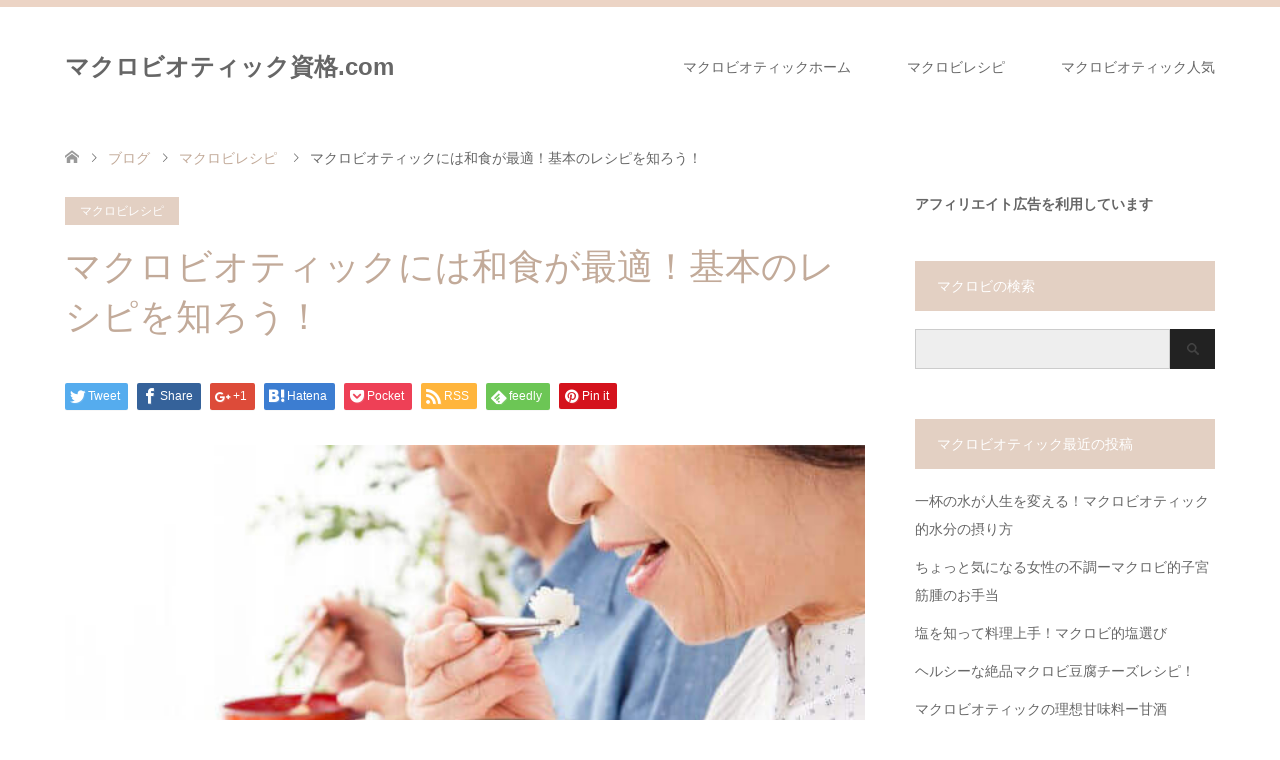

--- FILE ---
content_type: text/html; charset=UTF-8
request_url: https://macrobiotic-macrobi.com/makurobirecipe/%E3%83%9E%E3%82%AF%E3%83%AD%E3%83%93%E3%82%AA%E3%83%86%E3%82%A3%E3%83%83%E3%82%AF%E3%81%A8%E5%92%8C%E9%A3%9F%E3%81%AB%E3%81%A4%E3%81%84%E3%81%A6/
body_size: 17131
content:
<!DOCTYPE html>
<html dir="ltr" lang="ja">
<head>
<meta charset="UTF-8">
<!--[if IE]><meta http-equiv="X-UA-Compatible" content="IE=edge"><![endif]-->
<meta name="viewport" content="width=device-width">
<title>マクロビオティックには和食が最適！基本のレシピを知ろう！ | マクロビオティック資格.com</title>
<meta name="description" content="和食は限りなくマクロビオティックに近い食事方法ではありますが、もともと意味が全く違います。あくまでマクロビオティックは「医食同源」という考え方の食事療法・健康法を指しているため、和食＝日本で多く摂られている料理を指すわけではないのです。">
<link rel="pingback" href="https://macrobiotic-macrobi.com/xmlrpc.php">

		<!-- All in One SEO 4.9.3 - aioseo.com -->
	<meta name="robots" content="max-image-preview:large" />
	<meta name="author" content="マクロビ"/>
	<meta name="google-site-verification" content="9NlqFn2lVoPu7MiKCEvsezp4dh_EtiRjnnCPvLJde5I" />
	<link rel="canonical" href="https://macrobiotic-macrobi.com/makurobirecipe/%e3%83%9e%e3%82%af%e3%83%ad%e3%83%93%e3%82%aa%e3%83%86%e3%82%a3%e3%83%83%e3%82%af%e3%81%a8%e5%92%8c%e9%a3%9f%e3%81%ab%e3%81%a4%e3%81%84%e3%81%a6/" />
	<meta name="generator" content="All in One SEO (AIOSEO) 4.9.3" />
		<script type="application/ld+json" class="aioseo-schema">
			{"@context":"https:\/\/schema.org","@graph":[{"@type":"Article","@id":"https:\/\/macrobiotic-macrobi.com\/makurobirecipe\/%e3%83%9e%e3%82%af%e3%83%ad%e3%83%93%e3%82%aa%e3%83%86%e3%82%a3%e3%83%83%e3%82%af%e3%81%a8%e5%92%8c%e9%a3%9f%e3%81%ab%e3%81%a4%e3%81%84%e3%81%a6\/#article","name":"\u30de\u30af\u30ed\u30d3\u30aa\u30c6\u30a3\u30c3\u30af\u306b\u306f\u548c\u98df\u304c\u6700\u9069\uff01\u57fa\u672c\u306e\u30ec\u30b7\u30d4\u3092\u77e5\u308d\u3046\uff01 | \u30de\u30af\u30ed\u30d3\u30aa\u30c6\u30a3\u30c3\u30af\u8cc7\u683c.com","headline":"\u30de\u30af\u30ed\u30d3\u30aa\u30c6\u30a3\u30c3\u30af\u306b\u306f\u548c\u98df\u304c\u6700\u9069\uff01\u57fa\u672c\u306e\u30ec\u30b7\u30d4\u3092\u77e5\u308d\u3046\uff01","author":{"@id":"https:\/\/macrobiotic-macrobi.com\/author\/daisuke-iryosekkei-co-jp\/#author"},"publisher":{"@id":"https:\/\/macrobiotic-macrobi.com\/#organization"},"image":{"@type":"ImageObject","url":"https:\/\/macrobiotic-macrobi.com\/wp-content\/uploads\/2018\/08\/yousyoku20.jpg","width":640,"height":427},"datePublished":"2023-09-14T13:29:02+09:00","dateModified":"2023-09-14T13:29:02+09:00","inLanguage":"ja","mainEntityOfPage":{"@id":"https:\/\/macrobiotic-macrobi.com\/makurobirecipe\/%e3%83%9e%e3%82%af%e3%83%ad%e3%83%93%e3%82%aa%e3%83%86%e3%82%a3%e3%83%83%e3%82%af%e3%81%a8%e5%92%8c%e9%a3%9f%e3%81%ab%e3%81%a4%e3%81%84%e3%81%a6\/#webpage"},"isPartOf":{"@id":"https:\/\/macrobiotic-macrobi.com\/makurobirecipe\/%e3%83%9e%e3%82%af%e3%83%ad%e3%83%93%e3%82%aa%e3%83%86%e3%82%a3%e3%83%83%e3%82%af%e3%81%a8%e5%92%8c%e9%a3%9f%e3%81%ab%e3%81%a4%e3%81%84%e3%81%a6\/#webpage"},"articleSection":"\u30de\u30af\u30ed\u30d3\u30ec\u30b7\u30d4"},{"@type":"BreadcrumbList","@id":"https:\/\/macrobiotic-macrobi.com\/makurobirecipe\/%e3%83%9e%e3%82%af%e3%83%ad%e3%83%93%e3%82%aa%e3%83%86%e3%82%a3%e3%83%83%e3%82%af%e3%81%a8%e5%92%8c%e9%a3%9f%e3%81%ab%e3%81%a4%e3%81%84%e3%81%a6\/#breadcrumblist","itemListElement":[{"@type":"ListItem","@id":"https:\/\/macrobiotic-macrobi.com#listItem","position":1,"name":"Home","item":"https:\/\/macrobiotic-macrobi.com","nextItem":{"@type":"ListItem","@id":"https:\/\/macrobiotic-macrobi.com\/makurobirecipe\/#listItem","name":"\u30de\u30af\u30ed\u30d3\u30ec\u30b7\u30d4"}},{"@type":"ListItem","@id":"https:\/\/macrobiotic-macrobi.com\/makurobirecipe\/#listItem","position":2,"name":"\u30de\u30af\u30ed\u30d3\u30ec\u30b7\u30d4","item":"https:\/\/macrobiotic-macrobi.com\/makurobirecipe\/","nextItem":{"@type":"ListItem","@id":"https:\/\/macrobiotic-macrobi.com\/makurobirecipe\/%e3%83%9e%e3%82%af%e3%83%ad%e3%83%93%e3%82%aa%e3%83%86%e3%82%a3%e3%83%83%e3%82%af%e3%81%a8%e5%92%8c%e9%a3%9f%e3%81%ab%e3%81%a4%e3%81%84%e3%81%a6\/#listItem","name":"\u30de\u30af\u30ed\u30d3\u30aa\u30c6\u30a3\u30c3\u30af\u306b\u306f\u548c\u98df\u304c\u6700\u9069\uff01\u57fa\u672c\u306e\u30ec\u30b7\u30d4\u3092\u77e5\u308d\u3046\uff01"},"previousItem":{"@type":"ListItem","@id":"https:\/\/macrobiotic-macrobi.com#listItem","name":"Home"}},{"@type":"ListItem","@id":"https:\/\/macrobiotic-macrobi.com\/makurobirecipe\/%e3%83%9e%e3%82%af%e3%83%ad%e3%83%93%e3%82%aa%e3%83%86%e3%82%a3%e3%83%83%e3%82%af%e3%81%a8%e5%92%8c%e9%a3%9f%e3%81%ab%e3%81%a4%e3%81%84%e3%81%a6\/#listItem","position":3,"name":"\u30de\u30af\u30ed\u30d3\u30aa\u30c6\u30a3\u30c3\u30af\u306b\u306f\u548c\u98df\u304c\u6700\u9069\uff01\u57fa\u672c\u306e\u30ec\u30b7\u30d4\u3092\u77e5\u308d\u3046\uff01","previousItem":{"@type":"ListItem","@id":"https:\/\/macrobiotic-macrobi.com\/makurobirecipe\/#listItem","name":"\u30de\u30af\u30ed\u30d3\u30ec\u30b7\u30d4"}}]},{"@type":"Organization","@id":"https:\/\/macrobiotic-macrobi.com\/#organization","name":"\u30de\u30af\u30ed\u30d3\u30aa\u30c6\u30a3\u30c3\u30af\u8cc7\u683c.com","description":"\u30de\u30af\u30ed\u30d3\u30aa\u30c6\u30a3\u30c3\u30af\u3068\u306f\u3001\u30de\u30af\u30ed\u30d3\u30ec\u30b7\u30d4\u30fb\u30de\u30af\u30ed\u30d3\u306e\u52b9\u679c\u306b\u3064\u3044\u3066","url":"https:\/\/macrobiotic-macrobi.com\/"},{"@type":"Person","@id":"https:\/\/macrobiotic-macrobi.com\/author\/daisuke-iryosekkei-co-jp\/#author","url":"https:\/\/macrobiotic-macrobi.com\/author\/daisuke-iryosekkei-co-jp\/","name":"\u30de\u30af\u30ed\u30d3","image":{"@type":"ImageObject","@id":"https:\/\/macrobiotic-macrobi.com\/makurobirecipe\/%e3%83%9e%e3%82%af%e3%83%ad%e3%83%93%e3%82%aa%e3%83%86%e3%82%a3%e3%83%83%e3%82%af%e3%81%a8%e5%92%8c%e9%a3%9f%e3%81%ab%e3%81%a4%e3%81%84%e3%81%a6\/#authorImage","url":"https:\/\/secure.gravatar.com\/avatar\/d14d7f8fa8d3f2d5f94263b1c812ce79fb7991f017cf51e27eeb8ed814fceb8b?s=96&d=mm&r=g","width":96,"height":96,"caption":"\u30de\u30af\u30ed\u30d3"}},{"@type":"WebPage","@id":"https:\/\/macrobiotic-macrobi.com\/makurobirecipe\/%e3%83%9e%e3%82%af%e3%83%ad%e3%83%93%e3%82%aa%e3%83%86%e3%82%a3%e3%83%83%e3%82%af%e3%81%a8%e5%92%8c%e9%a3%9f%e3%81%ab%e3%81%a4%e3%81%84%e3%81%a6\/#webpage","url":"https:\/\/macrobiotic-macrobi.com\/makurobirecipe\/%e3%83%9e%e3%82%af%e3%83%ad%e3%83%93%e3%82%aa%e3%83%86%e3%82%a3%e3%83%83%e3%82%af%e3%81%a8%e5%92%8c%e9%a3%9f%e3%81%ab%e3%81%a4%e3%81%84%e3%81%a6\/","name":"\u30de\u30af\u30ed\u30d3\u30aa\u30c6\u30a3\u30c3\u30af\u306b\u306f\u548c\u98df\u304c\u6700\u9069\uff01\u57fa\u672c\u306e\u30ec\u30b7\u30d4\u3092\u77e5\u308d\u3046\uff01 | \u30de\u30af\u30ed\u30d3\u30aa\u30c6\u30a3\u30c3\u30af\u8cc7\u683c.com","inLanguage":"ja","isPartOf":{"@id":"https:\/\/macrobiotic-macrobi.com\/#website"},"breadcrumb":{"@id":"https:\/\/macrobiotic-macrobi.com\/makurobirecipe\/%e3%83%9e%e3%82%af%e3%83%ad%e3%83%93%e3%82%aa%e3%83%86%e3%82%a3%e3%83%83%e3%82%af%e3%81%a8%e5%92%8c%e9%a3%9f%e3%81%ab%e3%81%a4%e3%81%84%e3%81%a6\/#breadcrumblist"},"author":{"@id":"https:\/\/macrobiotic-macrobi.com\/author\/daisuke-iryosekkei-co-jp\/#author"},"creator":{"@id":"https:\/\/macrobiotic-macrobi.com\/author\/daisuke-iryosekkei-co-jp\/#author"},"image":{"@type":"ImageObject","url":"https:\/\/macrobiotic-macrobi.com\/wp-content\/uploads\/2018\/08\/yousyoku20.jpg","@id":"https:\/\/macrobiotic-macrobi.com\/makurobirecipe\/%e3%83%9e%e3%82%af%e3%83%ad%e3%83%93%e3%82%aa%e3%83%86%e3%82%a3%e3%83%83%e3%82%af%e3%81%a8%e5%92%8c%e9%a3%9f%e3%81%ab%e3%81%a4%e3%81%84%e3%81%a6\/#mainImage","width":640,"height":427},"primaryImageOfPage":{"@id":"https:\/\/macrobiotic-macrobi.com\/makurobirecipe\/%e3%83%9e%e3%82%af%e3%83%ad%e3%83%93%e3%82%aa%e3%83%86%e3%82%a3%e3%83%83%e3%82%af%e3%81%a8%e5%92%8c%e9%a3%9f%e3%81%ab%e3%81%a4%e3%81%84%e3%81%a6\/#mainImage"},"datePublished":"2023-09-14T13:29:02+09:00","dateModified":"2023-09-14T13:29:02+09:00"},{"@type":"WebSite","@id":"https:\/\/macrobiotic-macrobi.com\/#website","url":"https:\/\/macrobiotic-macrobi.com\/","name":"\u30de\u30af\u30ed\u30d3\u30aa\u30c6\u30a3\u30c3\u30af\u8cc7\u683c.com","description":"\u30de\u30af\u30ed\u30d3\u30aa\u30c6\u30a3\u30c3\u30af\u3068\u306f\u3001\u30de\u30af\u30ed\u30d3\u30ec\u30b7\u30d4\u30fb\u30de\u30af\u30ed\u30d3\u306e\u52b9\u679c\u306b\u3064\u3044\u3066","inLanguage":"ja","publisher":{"@id":"https:\/\/macrobiotic-macrobi.com\/#organization"}}]}
		</script>
		<!-- All in One SEO -->

<link rel='dns-prefetch' href='//modules.promolayer.io' />
<link rel='dns-prefetch' href='//stats.wp.com' />
<link rel='dns-prefetch' href='//v0.wordpress.com' />
<link rel="alternate" type="application/rss+xml" title="マクロビオティック資格.com &raquo; フィード" href="https://macrobiotic-macrobi.com/feed/" />
<link rel="alternate" type="application/rss+xml" title="マクロビオティック資格.com &raquo; コメントフィード" href="https://macrobiotic-macrobi.com/comments/feed/" />
<link rel="alternate" title="oEmbed (JSON)" type="application/json+oembed" href="https://macrobiotic-macrobi.com/wp-json/oembed/1.0/embed?url=https%3A%2F%2Fmacrobiotic-macrobi.com%2Fmakurobirecipe%2F%25e3%2583%259e%25e3%2582%25af%25e3%2583%25ad%25e3%2583%2593%25e3%2582%25aa%25e3%2583%2586%25e3%2582%25a3%25e3%2583%2583%25e3%2582%25af%25e3%2581%25a8%25e5%2592%258c%25e9%25a3%259f%25e3%2581%25ab%25e3%2581%25a4%25e3%2581%2584%25e3%2581%25a6%2F" />
<link rel="alternate" title="oEmbed (XML)" type="text/xml+oembed" href="https://macrobiotic-macrobi.com/wp-json/oembed/1.0/embed?url=https%3A%2F%2Fmacrobiotic-macrobi.com%2Fmakurobirecipe%2F%25e3%2583%259e%25e3%2582%25af%25e3%2583%25ad%25e3%2583%2593%25e3%2582%25aa%25e3%2583%2586%25e3%2582%25a3%25e3%2583%2583%25e3%2582%25af%25e3%2581%25a8%25e5%2592%258c%25e9%25a3%259f%25e3%2581%25ab%25e3%2581%25a4%25e3%2581%2584%25e3%2581%25a6%2F&#038;format=xml" />
<style id='wp-img-auto-sizes-contain-inline-css' type='text/css'>
img:is([sizes=auto i],[sizes^="auto," i]){contain-intrinsic-size:3000px 1500px}
/*# sourceURL=wp-img-auto-sizes-contain-inline-css */
</style>
<link rel='stylesheet' id='style-css' href='https://macrobiotic-macrobi.com/wp-content/themes/skin_tcd046/style.css?ver=1.1' type='text/css' media='all' />
<style id='wp-emoji-styles-inline-css' type='text/css'>

	img.wp-smiley, img.emoji {
		display: inline !important;
		border: none !important;
		box-shadow: none !important;
		height: 1em !important;
		width: 1em !important;
		margin: 0 0.07em !important;
		vertical-align: -0.1em !important;
		background: none !important;
		padding: 0 !important;
	}
/*# sourceURL=wp-emoji-styles-inline-css */
</style>
<style id='wp-block-library-inline-css' type='text/css'>
:root{--wp-block-synced-color:#7a00df;--wp-block-synced-color--rgb:122,0,223;--wp-bound-block-color:var(--wp-block-synced-color);--wp-editor-canvas-background:#ddd;--wp-admin-theme-color:#007cba;--wp-admin-theme-color--rgb:0,124,186;--wp-admin-theme-color-darker-10:#006ba1;--wp-admin-theme-color-darker-10--rgb:0,107,160.5;--wp-admin-theme-color-darker-20:#005a87;--wp-admin-theme-color-darker-20--rgb:0,90,135;--wp-admin-border-width-focus:2px}@media (min-resolution:192dpi){:root{--wp-admin-border-width-focus:1.5px}}.wp-element-button{cursor:pointer}:root .has-very-light-gray-background-color{background-color:#eee}:root .has-very-dark-gray-background-color{background-color:#313131}:root .has-very-light-gray-color{color:#eee}:root .has-very-dark-gray-color{color:#313131}:root .has-vivid-green-cyan-to-vivid-cyan-blue-gradient-background{background:linear-gradient(135deg,#00d084,#0693e3)}:root .has-purple-crush-gradient-background{background:linear-gradient(135deg,#34e2e4,#4721fb 50%,#ab1dfe)}:root .has-hazy-dawn-gradient-background{background:linear-gradient(135deg,#faaca8,#dad0ec)}:root .has-subdued-olive-gradient-background{background:linear-gradient(135deg,#fafae1,#67a671)}:root .has-atomic-cream-gradient-background{background:linear-gradient(135deg,#fdd79a,#004a59)}:root .has-nightshade-gradient-background{background:linear-gradient(135deg,#330968,#31cdcf)}:root .has-midnight-gradient-background{background:linear-gradient(135deg,#020381,#2874fc)}:root{--wp--preset--font-size--normal:16px;--wp--preset--font-size--huge:42px}.has-regular-font-size{font-size:1em}.has-larger-font-size{font-size:2.625em}.has-normal-font-size{font-size:var(--wp--preset--font-size--normal)}.has-huge-font-size{font-size:var(--wp--preset--font-size--huge)}.has-text-align-center{text-align:center}.has-text-align-left{text-align:left}.has-text-align-right{text-align:right}.has-fit-text{white-space:nowrap!important}#end-resizable-editor-section{display:none}.aligncenter{clear:both}.items-justified-left{justify-content:flex-start}.items-justified-center{justify-content:center}.items-justified-right{justify-content:flex-end}.items-justified-space-between{justify-content:space-between}.screen-reader-text{border:0;clip-path:inset(50%);height:1px;margin:-1px;overflow:hidden;padding:0;position:absolute;width:1px;word-wrap:normal!important}.screen-reader-text:focus{background-color:#ddd;clip-path:none;color:#444;display:block;font-size:1em;height:auto;left:5px;line-height:normal;padding:15px 23px 14px;text-decoration:none;top:5px;width:auto;z-index:100000}html :where(.has-border-color){border-style:solid}html :where([style*=border-top-color]){border-top-style:solid}html :where([style*=border-right-color]){border-right-style:solid}html :where([style*=border-bottom-color]){border-bottom-style:solid}html :where([style*=border-left-color]){border-left-style:solid}html :where([style*=border-width]){border-style:solid}html :where([style*=border-top-width]){border-top-style:solid}html :where([style*=border-right-width]){border-right-style:solid}html :where([style*=border-bottom-width]){border-bottom-style:solid}html :where([style*=border-left-width]){border-left-style:solid}html :where(img[class*=wp-image-]){height:auto;max-width:100%}:where(figure){margin:0 0 1em}html :where(.is-position-sticky){--wp-admin--admin-bar--position-offset:var(--wp-admin--admin-bar--height,0px)}@media screen and (max-width:600px){html :where(.is-position-sticky){--wp-admin--admin-bar--position-offset:0px}}

/*# sourceURL=wp-block-library-inline-css */
</style><style id='wp-block-heading-inline-css' type='text/css'>
h1:where(.wp-block-heading).has-background,h2:where(.wp-block-heading).has-background,h3:where(.wp-block-heading).has-background,h4:where(.wp-block-heading).has-background,h5:where(.wp-block-heading).has-background,h6:where(.wp-block-heading).has-background{padding:1.25em 2.375em}h1.has-text-align-left[style*=writing-mode]:where([style*=vertical-lr]),h1.has-text-align-right[style*=writing-mode]:where([style*=vertical-rl]),h2.has-text-align-left[style*=writing-mode]:where([style*=vertical-lr]),h2.has-text-align-right[style*=writing-mode]:where([style*=vertical-rl]),h3.has-text-align-left[style*=writing-mode]:where([style*=vertical-lr]),h3.has-text-align-right[style*=writing-mode]:where([style*=vertical-rl]),h4.has-text-align-left[style*=writing-mode]:where([style*=vertical-lr]),h4.has-text-align-right[style*=writing-mode]:where([style*=vertical-rl]),h5.has-text-align-left[style*=writing-mode]:where([style*=vertical-lr]),h5.has-text-align-right[style*=writing-mode]:where([style*=vertical-rl]),h6.has-text-align-left[style*=writing-mode]:where([style*=vertical-lr]),h6.has-text-align-right[style*=writing-mode]:where([style*=vertical-rl]){rotate:180deg}
/*# sourceURL=https://macrobiotic-macrobi.com/wp-includes/blocks/heading/style.min.css */
</style>
<style id='global-styles-inline-css' type='text/css'>
:root{--wp--preset--aspect-ratio--square: 1;--wp--preset--aspect-ratio--4-3: 4/3;--wp--preset--aspect-ratio--3-4: 3/4;--wp--preset--aspect-ratio--3-2: 3/2;--wp--preset--aspect-ratio--2-3: 2/3;--wp--preset--aspect-ratio--16-9: 16/9;--wp--preset--aspect-ratio--9-16: 9/16;--wp--preset--color--black: #000000;--wp--preset--color--cyan-bluish-gray: #abb8c3;--wp--preset--color--white: #ffffff;--wp--preset--color--pale-pink: #f78da7;--wp--preset--color--vivid-red: #cf2e2e;--wp--preset--color--luminous-vivid-orange: #ff6900;--wp--preset--color--luminous-vivid-amber: #fcb900;--wp--preset--color--light-green-cyan: #7bdcb5;--wp--preset--color--vivid-green-cyan: #00d084;--wp--preset--color--pale-cyan-blue: #8ed1fc;--wp--preset--color--vivid-cyan-blue: #0693e3;--wp--preset--color--vivid-purple: #9b51e0;--wp--preset--gradient--vivid-cyan-blue-to-vivid-purple: linear-gradient(135deg,rgb(6,147,227) 0%,rgb(155,81,224) 100%);--wp--preset--gradient--light-green-cyan-to-vivid-green-cyan: linear-gradient(135deg,rgb(122,220,180) 0%,rgb(0,208,130) 100%);--wp--preset--gradient--luminous-vivid-amber-to-luminous-vivid-orange: linear-gradient(135deg,rgb(252,185,0) 0%,rgb(255,105,0) 100%);--wp--preset--gradient--luminous-vivid-orange-to-vivid-red: linear-gradient(135deg,rgb(255,105,0) 0%,rgb(207,46,46) 100%);--wp--preset--gradient--very-light-gray-to-cyan-bluish-gray: linear-gradient(135deg,rgb(238,238,238) 0%,rgb(169,184,195) 100%);--wp--preset--gradient--cool-to-warm-spectrum: linear-gradient(135deg,rgb(74,234,220) 0%,rgb(151,120,209) 20%,rgb(207,42,186) 40%,rgb(238,44,130) 60%,rgb(251,105,98) 80%,rgb(254,248,76) 100%);--wp--preset--gradient--blush-light-purple: linear-gradient(135deg,rgb(255,206,236) 0%,rgb(152,150,240) 100%);--wp--preset--gradient--blush-bordeaux: linear-gradient(135deg,rgb(254,205,165) 0%,rgb(254,45,45) 50%,rgb(107,0,62) 100%);--wp--preset--gradient--luminous-dusk: linear-gradient(135deg,rgb(255,203,112) 0%,rgb(199,81,192) 50%,rgb(65,88,208) 100%);--wp--preset--gradient--pale-ocean: linear-gradient(135deg,rgb(255,245,203) 0%,rgb(182,227,212) 50%,rgb(51,167,181) 100%);--wp--preset--gradient--electric-grass: linear-gradient(135deg,rgb(202,248,128) 0%,rgb(113,206,126) 100%);--wp--preset--gradient--midnight: linear-gradient(135deg,rgb(2,3,129) 0%,rgb(40,116,252) 100%);--wp--preset--font-size--small: 13px;--wp--preset--font-size--medium: 20px;--wp--preset--font-size--large: 36px;--wp--preset--font-size--x-large: 42px;--wp--preset--spacing--20: 0.44rem;--wp--preset--spacing--30: 0.67rem;--wp--preset--spacing--40: 1rem;--wp--preset--spacing--50: 1.5rem;--wp--preset--spacing--60: 2.25rem;--wp--preset--spacing--70: 3.38rem;--wp--preset--spacing--80: 5.06rem;--wp--preset--shadow--natural: 6px 6px 9px rgba(0, 0, 0, 0.2);--wp--preset--shadow--deep: 12px 12px 50px rgba(0, 0, 0, 0.4);--wp--preset--shadow--sharp: 6px 6px 0px rgba(0, 0, 0, 0.2);--wp--preset--shadow--outlined: 6px 6px 0px -3px rgb(255, 255, 255), 6px 6px rgb(0, 0, 0);--wp--preset--shadow--crisp: 6px 6px 0px rgb(0, 0, 0);}:where(.is-layout-flex){gap: 0.5em;}:where(.is-layout-grid){gap: 0.5em;}body .is-layout-flex{display: flex;}.is-layout-flex{flex-wrap: wrap;align-items: center;}.is-layout-flex > :is(*, div){margin: 0;}body .is-layout-grid{display: grid;}.is-layout-grid > :is(*, div){margin: 0;}:where(.wp-block-columns.is-layout-flex){gap: 2em;}:where(.wp-block-columns.is-layout-grid){gap: 2em;}:where(.wp-block-post-template.is-layout-flex){gap: 1.25em;}:where(.wp-block-post-template.is-layout-grid){gap: 1.25em;}.has-black-color{color: var(--wp--preset--color--black) !important;}.has-cyan-bluish-gray-color{color: var(--wp--preset--color--cyan-bluish-gray) !important;}.has-white-color{color: var(--wp--preset--color--white) !important;}.has-pale-pink-color{color: var(--wp--preset--color--pale-pink) !important;}.has-vivid-red-color{color: var(--wp--preset--color--vivid-red) !important;}.has-luminous-vivid-orange-color{color: var(--wp--preset--color--luminous-vivid-orange) !important;}.has-luminous-vivid-amber-color{color: var(--wp--preset--color--luminous-vivid-amber) !important;}.has-light-green-cyan-color{color: var(--wp--preset--color--light-green-cyan) !important;}.has-vivid-green-cyan-color{color: var(--wp--preset--color--vivid-green-cyan) !important;}.has-pale-cyan-blue-color{color: var(--wp--preset--color--pale-cyan-blue) !important;}.has-vivid-cyan-blue-color{color: var(--wp--preset--color--vivid-cyan-blue) !important;}.has-vivid-purple-color{color: var(--wp--preset--color--vivid-purple) !important;}.has-black-background-color{background-color: var(--wp--preset--color--black) !important;}.has-cyan-bluish-gray-background-color{background-color: var(--wp--preset--color--cyan-bluish-gray) !important;}.has-white-background-color{background-color: var(--wp--preset--color--white) !important;}.has-pale-pink-background-color{background-color: var(--wp--preset--color--pale-pink) !important;}.has-vivid-red-background-color{background-color: var(--wp--preset--color--vivid-red) !important;}.has-luminous-vivid-orange-background-color{background-color: var(--wp--preset--color--luminous-vivid-orange) !important;}.has-luminous-vivid-amber-background-color{background-color: var(--wp--preset--color--luminous-vivid-amber) !important;}.has-light-green-cyan-background-color{background-color: var(--wp--preset--color--light-green-cyan) !important;}.has-vivid-green-cyan-background-color{background-color: var(--wp--preset--color--vivid-green-cyan) !important;}.has-pale-cyan-blue-background-color{background-color: var(--wp--preset--color--pale-cyan-blue) !important;}.has-vivid-cyan-blue-background-color{background-color: var(--wp--preset--color--vivid-cyan-blue) !important;}.has-vivid-purple-background-color{background-color: var(--wp--preset--color--vivid-purple) !important;}.has-black-border-color{border-color: var(--wp--preset--color--black) !important;}.has-cyan-bluish-gray-border-color{border-color: var(--wp--preset--color--cyan-bluish-gray) !important;}.has-white-border-color{border-color: var(--wp--preset--color--white) !important;}.has-pale-pink-border-color{border-color: var(--wp--preset--color--pale-pink) !important;}.has-vivid-red-border-color{border-color: var(--wp--preset--color--vivid-red) !important;}.has-luminous-vivid-orange-border-color{border-color: var(--wp--preset--color--luminous-vivid-orange) !important;}.has-luminous-vivid-amber-border-color{border-color: var(--wp--preset--color--luminous-vivid-amber) !important;}.has-light-green-cyan-border-color{border-color: var(--wp--preset--color--light-green-cyan) !important;}.has-vivid-green-cyan-border-color{border-color: var(--wp--preset--color--vivid-green-cyan) !important;}.has-pale-cyan-blue-border-color{border-color: var(--wp--preset--color--pale-cyan-blue) !important;}.has-vivid-cyan-blue-border-color{border-color: var(--wp--preset--color--vivid-cyan-blue) !important;}.has-vivid-purple-border-color{border-color: var(--wp--preset--color--vivid-purple) !important;}.has-vivid-cyan-blue-to-vivid-purple-gradient-background{background: var(--wp--preset--gradient--vivid-cyan-blue-to-vivid-purple) !important;}.has-light-green-cyan-to-vivid-green-cyan-gradient-background{background: var(--wp--preset--gradient--light-green-cyan-to-vivid-green-cyan) !important;}.has-luminous-vivid-amber-to-luminous-vivid-orange-gradient-background{background: var(--wp--preset--gradient--luminous-vivid-amber-to-luminous-vivid-orange) !important;}.has-luminous-vivid-orange-to-vivid-red-gradient-background{background: var(--wp--preset--gradient--luminous-vivid-orange-to-vivid-red) !important;}.has-very-light-gray-to-cyan-bluish-gray-gradient-background{background: var(--wp--preset--gradient--very-light-gray-to-cyan-bluish-gray) !important;}.has-cool-to-warm-spectrum-gradient-background{background: var(--wp--preset--gradient--cool-to-warm-spectrum) !important;}.has-blush-light-purple-gradient-background{background: var(--wp--preset--gradient--blush-light-purple) !important;}.has-blush-bordeaux-gradient-background{background: var(--wp--preset--gradient--blush-bordeaux) !important;}.has-luminous-dusk-gradient-background{background: var(--wp--preset--gradient--luminous-dusk) !important;}.has-pale-ocean-gradient-background{background: var(--wp--preset--gradient--pale-ocean) !important;}.has-electric-grass-gradient-background{background: var(--wp--preset--gradient--electric-grass) !important;}.has-midnight-gradient-background{background: var(--wp--preset--gradient--midnight) !important;}.has-small-font-size{font-size: var(--wp--preset--font-size--small) !important;}.has-medium-font-size{font-size: var(--wp--preset--font-size--medium) !important;}.has-large-font-size{font-size: var(--wp--preset--font-size--large) !important;}.has-x-large-font-size{font-size: var(--wp--preset--font-size--x-large) !important;}
/*# sourceURL=global-styles-inline-css */
</style>

<style id='classic-theme-styles-inline-css' type='text/css'>
/*! This file is auto-generated */
.wp-block-button__link{color:#fff;background-color:#32373c;border-radius:9999px;box-shadow:none;text-decoration:none;padding:calc(.667em + 2px) calc(1.333em + 2px);font-size:1.125em}.wp-block-file__button{background:#32373c;color:#fff;text-decoration:none}
/*# sourceURL=/wp-includes/css/classic-themes.min.css */
</style>
<link rel='stylesheet' id='toc-screen-css' href='https://macrobiotic-macrobi.com/wp-content/plugins/table-of-contents-plus/screen.min.css?ver=2411.1' type='text/css' media='all' />
<script type="text/javascript" src="https://macrobiotic-macrobi.com/wp-includes/js/jquery/jquery.min.js?ver=3.7.1" id="jquery-core-js"></script>
<script type="text/javascript" src="https://macrobiotic-macrobi.com/wp-includes/js/jquery/jquery-migrate.min.js?ver=3.4.1" id="jquery-migrate-js"></script>
<script type="module" src="https://modules.promolayer.io/index.js" data-pluid="X00GdwbcMVQD6GdjRqwL1TuRoGQ2" crossorigin async></script><link rel="https://api.w.org/" href="https://macrobiotic-macrobi.com/wp-json/" /><link rel="alternate" title="JSON" type="application/json" href="https://macrobiotic-macrobi.com/wp-json/wp/v2/posts/1452" /><link rel='shortlink' href='https://wp.me/p8C87D-nq' />
	<style>img#wpstats{display:none}</style>
		<!-- Analytics by WP Statistics - https://wp-statistics.com -->

<link rel="stylesheet" href="https://macrobiotic-macrobi.com/wp-content/themes/skin_tcd046/css/design-plus.css?ver=1.1">
<link rel="stylesheet" href="https://macrobiotic-macrobi.com/wp-content/themes/skin_tcd046/css/sns-botton.css?ver=1.1">
<link rel="stylesheet" href="https://macrobiotic-macrobi.com/wp-content/themes/skin_tcd046/css/responsive.css?ver=1.1">
<link rel="stylesheet" href="https://macrobiotic-macrobi.com/wp-content/themes/skin_tcd046/css/footer-bar.css?ver=1.1">

<script src="https://macrobiotic-macrobi.com/wp-content/themes/skin_tcd046/js/jquery.easing.1.3.js?ver=1.1"></script>
<script src="https://macrobiotic-macrobi.com/wp-content/themes/skin_tcd046/js/jscript.js?ver=1.1"></script>
<script src="https://macrobiotic-macrobi.com/wp-content/themes/skin_tcd046/js/comment.js?ver=1.1"></script>

<style type="text/css">
body, input, textarea { font-family: Arial, "ヒラギノ角ゴ ProN W3", "Hiragino Kaku Gothic ProN", "メイリオ", Meiryo, sans-serif; }
.rich_font { font-weight:500; font-family: "Times New Roman" , "游明朝" , "Yu Mincho" , "游明朝体" , "YuMincho" , "ヒラギノ明朝 Pro W3" , "Hiragino Mincho Pro" , "HiraMinProN-W3" , "HGS明朝E" , "ＭＳ Ｐ明朝" , "MS PMincho" , serif; }

#header .logo { font-size:24px; }
.fix_top.header_fix #header .logo { font-size:20px; }
#footer_logo .logo { font-size:24px; }
#post_title { font-size:36px; }
body, .post_content { font-size:14px; }

@media screen and (max-width:991px) {
  #header .logo { font-size:18px; }
  .mobile_fix_top.header_fix #header .logo { font-size:18px; }
  #post_title { font-size:20px; }
  body, .post_content { font-size:14px; }
}




.image {
overflow: hidden;
-webkit-transition: 0.35s;
-moz-transition: 0.35s;
-ms-transition: 0.35s;
transition: 0.35s;
}
.image img {
-webkit-transform: scale(1);
-webkit-transition-property: opacity, scale, -webkit-transform;
-webkit-transition: 0.35s;
-moz-transform: scale(1);
-moz-transition-property: opacity, scale, -moz-transform;
-moz-transition: 0.35s;
-ms-transform: scale(1);
-ms-transition-property: opacity, scale, -ms-transform;
-ms-transition: 0.35s;
-o-transform: scale(1);
-o-transition-property: opacity, scale, -o-transform;
-o-transition: 0.35s;
transform: scale(1);
transition-property: opacity, scale, -webkit-transform;
transition: 0.35s;
-webkit-backface-visibility:hidden; backface-visibility:hidden;
}
.image:hover img, a:hover .image img {
 -webkit-transform: scale(1.2); -moz-transform: scale(1.2); -ms-transform: scale(1.2); -o-transform: scale(1.2); transform: scale(1.2);
}

.headline_bg_l, .headline_bg, ul.meta .category span, .page_navi a:hover, .page_navi span.current, .page_navi p.back a:hover,
#post_pagination p, #post_pagination a:hover, #previous_next_post2 a:hover, .single-news #post_meta_top .date, .single-campaign #post_meta_top .date, ol#voice_list .info .voice_button a:hover, .voice_user .voice_name, .voice_course .course_button a, .side_headline, #footer_top,
#comment_header ul li a:hover, #comment_header ul li.comment_switch_active a, #comment_header #comment_closed p, #submit_comment
{ background-color:#E3D0C3; }

.page_navi a:hover, .page_navi span.current, #post_pagination p, #comment_header ul li.comment_switch_active a, #comment_header #comment_closed p, #guest_info input:focus, #comment_textarea textarea:focus
{ border-color:#E3D0C3; }

#comment_header ul li.comment_switch_active a:after, #comment_header #comment_closed p:after
{ border-color:#E3D0C3 transparent transparent transparent; }

a:hover, #global_menu > ul > li > a:hover, #bread_crumb li a, #bread_crumb li.home a:hover:before, ul.meta .date, .footer_headline, .footer_widget a:hover,
#post_title, #previous_next_post a:hover, #previous_next_post a:hover:before, #previous_next_post a:hover:after,
#recent_news .info .date, .course_category .course_category_headline, .course_category .info .headline, ol#voice_list .info .voice_name, dl.interview dt, .voice_course .course_button a:hover, ol#staff_list .info .staff_name, .staff_info .staff_detail .staff_name, .staff_info .staff_detail .staff_social_link li a:hover:before,
.styled_post_list1 .date, .collapse_category_list li a:hover, .tcdw_course_list_widget .course_list li .image, .side_widget.tcdw_banner_list_widget .side_headline, ul.banner_list li .image,
#index_content1 .caption .headline, #index_course li .image, #index_news .date, #index_voice li .info .voice_name, #index_blog .headline, .table.pb_pricemenu td.menu, .side_widget .campaign_list .date, .side_widget .news_list .date, .side_widget .staff_list .staff_name, .side_widget .voice_list .voice_name
{ color:#C2AA99; }

#footer_bottom, a.index_blog_button:hover, .widget_search #search-btn input:hover, .widget_search #searchsubmit:hover, .widget.google_search #searchsubmit:hover, #submit_comment:hover, #header_slider .slick-dots li button:hover, #header_slider .slick-dots li.slick-active button
{ background-color:#C2AA99; }

.post_content a { color:#C2AA99; }

#archive_wrapper, #related_post ol { background-color:rgba(227,208,195,0.15); }
#index_course li.noimage .image, .course_category .noimage .imagebox, .tcdw_course_list_widget .course_list li.noimage .image { background:rgba(227,208,195,0.3); }

#index_blog, #footer_widget, .course_categories li a.active, .course_categories li a:hover, .styled_post_list1_tabs li { background-color:rgba(232,202,183,0.15); }
#index_topics { background:rgba(232,202,183,0.8); }
#header { border-top-color:rgba(232,202,183,0.8); }

@media screen and (min-width:992px) {
  .fix_top.header_fix #header { background-color:rgba(232,202,183,0.8); }
  #global_menu ul ul a { background-color:#E3D0C3; }
  #global_menu ul ul a:hover { background-color:#C2AA99; }
}
@media screen and (max-width:991px) {
  a.menu_button.active { background:rgba(232,202,183,0.8); };
  .mobile_fix_top.header_fix #header { background-color:rgba(232,202,183,0.8); }
  #global_menu { background-color:#E3D0C3; }
  #global_menu a:hover { background-color:#C2AA99; }
}
@media screen and (max-width:991px) {
  .mobile_fix_top.header_fix #header { background-color:rgba(232,202,183,0.8); }
}


</style>

<style type="text/css"></style></head>
<body id="body" class="wp-singular post-template-default single single-post postid-1452 single-format-standard wp-theme-skin_tcd046">


 <div id="header" class="clearfix">
  <div class="header_inner">
   <div id="header_logo">
    <div id="logo_text">
 <h1 class="logo"><a href="https://macrobiotic-macrobi.com/">マクロビオティック資格.com</a></h1>
</div>
<div id="logo_text_fixed">
 <p class="logo"><a href="https://macrobiotic-macrobi.com/" title="マクロビオティック資格.com">マクロビオティック資格.com</a></p>
</div>
   </div>

      <a href="#" class="menu_button"><span>menu</span></a>
   <div id="global_menu">
    <ul id="menu-%e3%83%a1%e3%83%8b%e3%83%a5%e3%83%bc" class="menu"><li id="menu-item-438" class="menu-item menu-item-type-custom menu-item-object-custom menu-item-home menu-item-438"><a href="http://macrobiotic-macrobi.com">マクロビオティックホーム</a></li>
<li id="menu-item-439" class="menu-item menu-item-type-taxonomy menu-item-object-category current-post-ancestor current-menu-parent current-post-parent menu-item-439"><a href="https://macrobiotic-macrobi.com/makurobirecipe/">マクロビレシピ</a></li>
<li id="menu-item-440" class="menu-item menu-item-type-taxonomy menu-item-object-category menu-item-440"><a href="https://macrobiotic-macrobi.com/%ef%bd%8dacrobioticninki/">マクロビオティック人気</a></li>
</ul>   </div>
     </div>
 </div><!-- END #header -->

 <div id="main_contents" class="clearfix">


<div id="bread_crumb">

<ul class="clearfix">
 <li itemscope="itemscope" itemtype="http://data-vocabulary.org/Breadcrumb" class="home"><a itemprop="url" href="https://macrobiotic-macrobi.com/"><span itemprop="title">ホーム</span></a></li>

 <li itemscope="itemscope" itemtype="http://data-vocabulary.org/Breadcrumb"><a itemprop="url" href="https://macrobiotic-macrobi.com/makurobirecipe/%e3%83%9e%e3%82%af%e3%83%ad%e3%83%93%e3%82%aa%e3%83%86%e3%82%a3%e3%83%83%e3%82%af%e3%81%a8%e5%92%8c%e9%a3%9f%e3%81%ab%e3%81%a4%e3%81%84%e3%81%a6/">ブログ</a></li>
 <li itemscope="itemscope" itemtype="http://data-vocabulary.org/Breadcrumb">
    <a itemprop="url" href="https://macrobiotic-macrobi.com/makurobirecipe/"><span itemprop="title">マクロビレシピ</span></a>
     </li>
 <li class="last">マクロビオティックには和食が最適！基本のレシピを知ろう！</li>

</ul>
</div>

<div id="main_col" class="clearfix">

<div id="left_col">

 
 <div id="article">

  <ul id="post_meta_top" class="meta clearfix">
   <li class="category"><a href="https://macrobiotic-macrobi.com/makurobirecipe/">マクロビレシピ</a></li>     </ul>

  <h2 id="post_title" class="rich_font">マクロビオティックには和食が最適！基本のレシピを知ろう！</h2>

    <div class="single_share clearfix" id="single_share_top">
   <div class="share-type1 share-top">
 
	<div class="sns mt10">
		<ul class="type1 clearfix">
			<li class="twitter">
				<a href="http://twitter.com/share?text=%E3%83%9E%E3%82%AF%E3%83%AD%E3%83%93%E3%82%AA%E3%83%86%E3%82%A3%E3%83%83%E3%82%AF%E3%81%AB%E3%81%AF%E5%92%8C%E9%A3%9F%E3%81%8C%E6%9C%80%E9%81%A9%EF%BC%81%E5%9F%BA%E6%9C%AC%E3%81%AE%E3%83%AC%E3%82%B7%E3%83%94%E3%82%92%E7%9F%A5%E3%82%8D%E3%81%86%EF%BC%81&url=https%3A%2F%2Fmacrobiotic-macrobi.com%2Fmakurobirecipe%2F%25e3%2583%259e%25e3%2582%25af%25e3%2583%25ad%25e3%2583%2593%25e3%2582%25aa%25e3%2583%2586%25e3%2582%25a3%25e3%2583%2583%25e3%2582%25af%25e3%2581%25a8%25e5%2592%258c%25e9%25a3%259f%25e3%2581%25ab%25e3%2581%25a4%25e3%2581%2584%25e3%2581%25a6%2F&via=&tw_p=tweetbutton&related=" onclick="javascript:window.open(this.href, '', 'menubar=no,toolbar=no,resizable=yes,scrollbars=yes,height=400,width=600');return false;"><i class="icon-twitter"></i><span class="ttl">Tweet</span><span class="share-count"></span></a>
			</li>
			<li class="facebook">
				<a href="//www.facebook.com/sharer/sharer.php?u=https://macrobiotic-macrobi.com/makurobirecipe/%e3%83%9e%e3%82%af%e3%83%ad%e3%83%93%e3%82%aa%e3%83%86%e3%82%a3%e3%83%83%e3%82%af%e3%81%a8%e5%92%8c%e9%a3%9f%e3%81%ab%e3%81%a4%e3%81%84%e3%81%a6/&amp;t=%E3%83%9E%E3%82%AF%E3%83%AD%E3%83%93%E3%82%AA%E3%83%86%E3%82%A3%E3%83%83%E3%82%AF%E3%81%AB%E3%81%AF%E5%92%8C%E9%A3%9F%E3%81%8C%E6%9C%80%E9%81%A9%EF%BC%81%E5%9F%BA%E6%9C%AC%E3%81%AE%E3%83%AC%E3%82%B7%E3%83%94%E3%82%92%E7%9F%A5%E3%82%8D%E3%81%86%EF%BC%81" class="facebook-btn-icon-link" target="blank" rel="nofollow"><i class="icon-facebook"></i><span class="ttl">Share</span><span class="share-count"></span></a>
			</li>
			<li class="googleplus">
				<a href="https://plus.google.com/share?url=https%3A%2F%2Fmacrobiotic-macrobi.com%2Fmakurobirecipe%2F%25e3%2583%259e%25e3%2582%25af%25e3%2583%25ad%25e3%2583%2593%25e3%2582%25aa%25e3%2583%2586%25e3%2582%25a3%25e3%2583%2583%25e3%2582%25af%25e3%2581%25a8%25e5%2592%258c%25e9%25a3%259f%25e3%2581%25ab%25e3%2581%25a4%25e3%2581%2584%25e3%2581%25a6%2F" onclick="javascript:window.open(this.href, '', 'menubar=no,toolbar=no,resizable=yes,scrollbars=yes,height=600,width=500');return false;"><i class="icon-google-plus"></i><span class="ttl">+1</span><span class="share-count"></span></a>
			</li>
			<li class="hatebu">
				<a href="http://b.hatena.ne.jp/add?mode=confirm&url=https%3A%2F%2Fmacrobiotic-macrobi.com%2Fmakurobirecipe%2F%25e3%2583%259e%25e3%2582%25af%25e3%2583%25ad%25e3%2583%2593%25e3%2582%25aa%25e3%2583%2586%25e3%2582%25a3%25e3%2583%2583%25e3%2582%25af%25e3%2581%25a8%25e5%2592%258c%25e9%25a3%259f%25e3%2581%25ab%25e3%2581%25a4%25e3%2581%2584%25e3%2581%25a6%2F" onclick="javascript:window.open(this.href, '', 'menubar=no,toolbar=no,resizable=yes,scrollbars=yes,height=400,width=510');return false;" ><i class="icon-hatebu"></i><span class="ttl">Hatena</span><span class="share-count"></span></a>
			</li>
			<li class="pocket">
				<a href="http://getpocket.com/edit?url=https%3A%2F%2Fmacrobiotic-macrobi.com%2Fmakurobirecipe%2F%25e3%2583%259e%25e3%2582%25af%25e3%2583%25ad%25e3%2583%2593%25e3%2582%25aa%25e3%2583%2586%25e3%2582%25a3%25e3%2583%2583%25e3%2582%25af%25e3%2581%25a8%25e5%2592%258c%25e9%25a3%259f%25e3%2581%25ab%25e3%2581%25a4%25e3%2581%2584%25e3%2581%25a6%2F&title=%E3%83%9E%E3%82%AF%E3%83%AD%E3%83%93%E3%82%AA%E3%83%86%E3%82%A3%E3%83%83%E3%82%AF%E3%81%AB%E3%81%AF%E5%92%8C%E9%A3%9F%E3%81%8C%E6%9C%80%E9%81%A9%EF%BC%81%E5%9F%BA%E6%9C%AC%E3%81%AE%E3%83%AC%E3%82%B7%E3%83%94%E3%82%92%E7%9F%A5%E3%82%8D%E3%81%86%EF%BC%81" target="blank"><i class="icon-pocket"></i><span class="ttl">Pocket</span><span class="share-count"></span></a>
			</li>
			<li class="rss">
				<a href="https://macrobiotic-macrobi.com/feed/" target="blank"><i class="icon-rss"></i><span class="ttl">RSS</span></a>
			</li>
			<li class="feedly">
				<a href="http://feedly.com/index.html#subscription%2Ffeed%2Fhttps://macrobiotic-macrobi.com/feed/" target="blank"><i class="icon-feedly"></i><span class="ttl">feedly</span><span class="share-count"></span></a>
			</li>
			<li class="pinterest">
				<a rel="nofollow" target="_blank" href="https://www.pinterest.com/pin/create/button/?url=https%3A%2F%2Fmacrobiotic-macrobi.com%2Fmakurobirecipe%2F%25e3%2583%259e%25e3%2582%25af%25e3%2583%25ad%25e3%2583%2593%25e3%2582%25aa%25e3%2583%2586%25e3%2582%25a3%25e3%2583%2583%25e3%2582%25af%25e3%2581%25a8%25e5%2592%258c%25e9%25a3%259f%25e3%2581%25ab%25e3%2581%25a4%25e3%2581%2584%25e3%2581%25a6%2F&media=https://macrobiotic-macrobi.com/wp-content/uploads/2018/08/yousyoku20.jpg&description=%E3%83%9E%E3%82%AF%E3%83%AD%E3%83%93%E3%82%AA%E3%83%86%E3%82%A3%E3%83%83%E3%82%AF%E3%81%AB%E3%81%AF%E5%92%8C%E9%A3%9F%E3%81%8C%E6%9C%80%E9%81%A9%EF%BC%81%E5%9F%BA%E6%9C%AC%E3%81%AE%E3%83%AC%E3%82%B7%E3%83%94%E3%82%92%E7%9F%A5%E3%82%8D%E3%81%86%EF%BC%81"><i class="icon-pinterest"></i><span class="ttl">Pin&nbsp;it</span></a>
			</li>
		</ul>
	</div>
</div>
  </div>
  
      <div id="post_image">
   <img width="640" height="427" src="https://macrobiotic-macrobi.com/wp-content/uploads/2018/08/yousyoku20.jpg" class="attachment-post-thumbnail size-post-thumbnail wp-post-image" alt="" decoding="async" fetchpriority="high" srcset="https://macrobiotic-macrobi.com/wp-content/uploads/2018/08/yousyoku20.jpg 640w, https://macrobiotic-macrobi.com/wp-content/uploads/2018/08/yousyoku20-300x200.jpg 300w" sizes="(max-width: 640px) 100vw, 640px" />  </div>
    
    
  <div class="post_content clearfix">
   <p>和食は限りなくマクロビオティックに近い食事方法ではありますが、もともと意味が全く違います。あくまでマクロビオティックは「医食同源」という考え方の食事療法・健康法を指しているため、和食＝日本で多く摂られている料理を指すわけではないのです。</p>
<p>但しマクロビオティックという食事メニューの中に和食が多く採用される、ということはありえます。それは植物からとった出汁や味噌といった、マクロビオティックという食事に利用されやすい調味料が多いことからも明らかです。</p>
<div id="toc_container" class="no_bullets"><p class="toc_title">目次</p><ul class="toc_list"><li></li><li></li><li></li><li></li></ul></div>
<h2><span id="i">マクロビオティックと和食について－玄米の炊き方</span></h2>
<p>まず和食として長い間主食となり、マクロビオティックでも主食として大きな存在感を持っている、玄米の炊き方を学ぶ必要があります。</p>
<p>なぜ玄米なのかというと、マクロビオティックでは、素材を全て使う食べ方が主流であるためです。現在日本人が食べている白米は、玄米を加工して作られています。なおパンが主食として主流である場合は、雑穀や全粒粉の小麦製品を主食とすることとされています。</p>
<p>玄米の炊き方を学ぶだけでマクロビオティックと和食の組み合わせを、大きく広げることが出来るようになります。</p>
<p>玄米は圧力鍋・炊飯器・土鍋の三パターンで炊くことが出来ます。<br />
これは白米とほぼ同じで、特別な機械を必要としません。必ず以下のポイントを忘れないようにすれば、普通のお米の炊き方と同じ方法で玄米がおいしく炊けます。</p>
<p>・玄米３合に対して、小さじ1/3を入れる。<br />
・浸水時間（一晩約８時間）を守る<br />
・炊きあがりが固い場合は、お湯や水を全体に被るくらい追加して、もう一度炊飯を押す。</p>
<h2><span id="i-2">マクロビオティックと和食について－精進料理はマクロビオティックか</span></h2>
<p>菜食を中心とし、動物性たんぱく質を避けると、一見精進料理とマクロビオティックは全く異なる料理です。具体的に異なる部分を以下にまとめました。</p>
<p>マクロビオティック<br />
・玄米や全粒粉の小麦製品を主食とし、野菜や穀物などの農産物や海藻を食べる<br />
・砂糖は使わない・うま味調味料を使わない・皮や根を捨てずに使う<br />
・「一物全体」「身土不二」「陰陽調和」の３大理念を中心とする。</p>
<p>精進料理<br />
・動物性の食材と五葷（ネギやニラなどの香りが強い野菜）を禁忌とする。<br />
・酒を避けるものとし、それ以外には厳禁とされている食物は、日本の精進料理ではほぼない。<br />
・揚げ物や炒めものなど多彩な料理法を用いる。<br />
・仏教の戒律を理念とする。</p>
<p>以上のように、マクロビオティックの方が、精進料理から見るとかなり厳しく制限された食事法と言えます。</p>
<h2><span id="i-3">マクロビオティックと和食について－和食のマクロビオティックレシピへの応用</span></h2>
<p>玄米の他に、和食の中にはマクロビオティックに利用できるおかずがあります。簡単なものではきんぴらごぼうも、和食の中にあるマクロビオティックレシピの一つです。油を使わず、</p>
<p>お麩とハーブや香草を使用してごぼうやにんじんを炒め、水を入れて煮立たせ醤油を加えます。<br />
油や動物性たんぱく質を避けても、常に食べている和食と同じものを作ることが出来ます。</p>
<h2><span id="i-4">マクロビオティックと和食について－まとめ</span></h2>
<p>マクロビオティックと和食は似て非なるものです。しかしそれはマクロビオティックを広めた人物が「石塚左玄」という日本人であることと関係があります。</p>
<p>明治時代の医学関係者であった彼は、食事療法を学び、独自の研究を進めました。<br />
この研究を受け継いだ化学者たちが後に動物性たんぱく質の摂取に関することや、食物の陰性・中庸・陰性の分類、実際の栄養学との接近と世界への普及を進めて今に至ります。</p>
<p>基本となった和食から考えられた思想であるからこそ、日本人の食生活と似た食事方法を健康的としているという考え方が生まれたのです。</p>
     </div>

    <div class="single_share clearfix" id="single_share_bottom">
   <div class="share-type1 share-btm">
 
	<div class="sns mt10 mb45">
		<ul class="type1 clearfix">
			<li class="twitter">
				<a href="http://twitter.com/share?text=%E3%83%9E%E3%82%AF%E3%83%AD%E3%83%93%E3%82%AA%E3%83%86%E3%82%A3%E3%83%83%E3%82%AF%E3%81%AB%E3%81%AF%E5%92%8C%E9%A3%9F%E3%81%8C%E6%9C%80%E9%81%A9%EF%BC%81%E5%9F%BA%E6%9C%AC%E3%81%AE%E3%83%AC%E3%82%B7%E3%83%94%E3%82%92%E7%9F%A5%E3%82%8D%E3%81%86%EF%BC%81&url=https%3A%2F%2Fmacrobiotic-macrobi.com%2Fmakurobirecipe%2F%25e3%2583%259e%25e3%2582%25af%25e3%2583%25ad%25e3%2583%2593%25e3%2582%25aa%25e3%2583%2586%25e3%2582%25a3%25e3%2583%2583%25e3%2582%25af%25e3%2581%25a8%25e5%2592%258c%25e9%25a3%259f%25e3%2581%25ab%25e3%2581%25a4%25e3%2581%2584%25e3%2581%25a6%2F&via=&tw_p=tweetbutton&related=" onclick="javascript:window.open(this.href, '', 'menubar=no,toolbar=no,resizable=yes,scrollbars=yes,height=400,width=600');return false;"><i class="icon-twitter"></i><span class="ttl">Tweet</span><span class="share-count"></span></a>
			</li>
			<li class="facebook">
				<a href="//www.facebook.com/sharer/sharer.php?u=https://macrobiotic-macrobi.com/makurobirecipe/%e3%83%9e%e3%82%af%e3%83%ad%e3%83%93%e3%82%aa%e3%83%86%e3%82%a3%e3%83%83%e3%82%af%e3%81%a8%e5%92%8c%e9%a3%9f%e3%81%ab%e3%81%a4%e3%81%84%e3%81%a6/&amp;t=%E3%83%9E%E3%82%AF%E3%83%AD%E3%83%93%E3%82%AA%E3%83%86%E3%82%A3%E3%83%83%E3%82%AF%E3%81%AB%E3%81%AF%E5%92%8C%E9%A3%9F%E3%81%8C%E6%9C%80%E9%81%A9%EF%BC%81%E5%9F%BA%E6%9C%AC%E3%81%AE%E3%83%AC%E3%82%B7%E3%83%94%E3%82%92%E7%9F%A5%E3%82%8D%E3%81%86%EF%BC%81" class="facebook-btn-icon-link" target="blank" rel="nofollow"><i class="icon-facebook"></i><span class="ttl">Share</span><span class="share-count"></span></a>
			</li>
			<li class="googleplus">
				<a href="https://plus.google.com/share?url=https%3A%2F%2Fmacrobiotic-macrobi.com%2Fmakurobirecipe%2F%25e3%2583%259e%25e3%2582%25af%25e3%2583%25ad%25e3%2583%2593%25e3%2582%25aa%25e3%2583%2586%25e3%2582%25a3%25e3%2583%2583%25e3%2582%25af%25e3%2581%25a8%25e5%2592%258c%25e9%25a3%259f%25e3%2581%25ab%25e3%2581%25a4%25e3%2581%2584%25e3%2581%25a6%2F" onclick="javascript:window.open(this.href, '', 'menubar=no,toolbar=no,resizable=yes,scrollbars=yes,height=600,width=500');return false;"><i class="icon-google-plus"></i><span class="ttl">+1</span><span class="share-count"></span></a>
			</li>
			<li class="hatebu">
				<a href="http://b.hatena.ne.jp/add?mode=confirm&url=https%3A%2F%2Fmacrobiotic-macrobi.com%2Fmakurobirecipe%2F%25e3%2583%259e%25e3%2582%25af%25e3%2583%25ad%25e3%2583%2593%25e3%2582%25aa%25e3%2583%2586%25e3%2582%25a3%25e3%2583%2583%25e3%2582%25af%25e3%2581%25a8%25e5%2592%258c%25e9%25a3%259f%25e3%2581%25ab%25e3%2581%25a4%25e3%2581%2584%25e3%2581%25a6%2F" onclick="javascript:window.open(this.href, '', 'menubar=no,toolbar=no,resizable=yes,scrollbars=yes,height=400,width=510');return false;" ><i class="icon-hatebu"></i><span class="ttl">Hatena</span><span class="share-count"></span></a>
			</li>
			<li class="pocket">
				<a href="http://getpocket.com/edit?url=https%3A%2F%2Fmacrobiotic-macrobi.com%2Fmakurobirecipe%2F%25e3%2583%259e%25e3%2582%25af%25e3%2583%25ad%25e3%2583%2593%25e3%2582%25aa%25e3%2583%2586%25e3%2582%25a3%25e3%2583%2583%25e3%2582%25af%25e3%2581%25a8%25e5%2592%258c%25e9%25a3%259f%25e3%2581%25ab%25e3%2581%25a4%25e3%2581%2584%25e3%2581%25a6%2F&title=%E3%83%9E%E3%82%AF%E3%83%AD%E3%83%93%E3%82%AA%E3%83%86%E3%82%A3%E3%83%83%E3%82%AF%E3%81%AB%E3%81%AF%E5%92%8C%E9%A3%9F%E3%81%8C%E6%9C%80%E9%81%A9%EF%BC%81%E5%9F%BA%E6%9C%AC%E3%81%AE%E3%83%AC%E3%82%B7%E3%83%94%E3%82%92%E7%9F%A5%E3%82%8D%E3%81%86%EF%BC%81" target="blank"><i class="icon-pocket"></i><span class="ttl">Pocket</span><span class="share-count"></span></a>
			</li>
			<li class="rss">
				<a href="https://macrobiotic-macrobi.com/feed/" target="blank"><i class="icon-rss"></i><span class="ttl">RSS</span></a>
			</li>
			<li class="feedly">
				<a href="http://feedly.com/index.html#subscription%2Ffeed%2Fhttps://macrobiotic-macrobi.com/feed/" target="blank"><i class="icon-feedly"></i><span class="ttl">feedly</span><span class="share-count"></span></a>
			</li>
			<li class="pinterest">
				<a rel="nofollow" target="_blank" href="https://www.pinterest.com/pin/create/button/?url=https%3A%2F%2Fmacrobiotic-macrobi.com%2Fmakurobirecipe%2F%25e3%2583%259e%25e3%2582%25af%25e3%2583%25ad%25e3%2583%2593%25e3%2582%25aa%25e3%2583%2586%25e3%2582%25a3%25e3%2583%2583%25e3%2582%25af%25e3%2581%25a8%25e5%2592%258c%25e9%25a3%259f%25e3%2581%25ab%25e3%2581%25a4%25e3%2581%2584%25e3%2581%25a6%2F&media=https://macrobiotic-macrobi.com/wp-content/uploads/2018/08/yousyoku20.jpg&description=%E3%83%9E%E3%82%AF%E3%83%AD%E3%83%93%E3%82%AA%E3%83%86%E3%82%A3%E3%83%83%E3%82%AF%E3%81%AB%E3%81%AF%E5%92%8C%E9%A3%9F%E3%81%8C%E6%9C%80%E9%81%A9%EF%BC%81%E5%9F%BA%E6%9C%AC%E3%81%AE%E3%83%AC%E3%82%B7%E3%83%94%E3%82%92%E7%9F%A5%E3%82%8D%E3%81%86%EF%BC%81"><i class="icon-pinterest"></i><span class="ttl">Pin&nbsp;it</span></a>
			</li>
		</ul>
	</div>
</div>
  </div>
  
    <ul id="post_meta_bottom" class="clearfix">
      <li class="post_category"><a href="https://macrobiotic-macrobi.com/makurobirecipe/" rel="category tag">マクロビレシピ</a></li>        </ul>
  
    <div id="previous_next_post" class="clearfix">
   <div class='prev_post'><a href='https://macrobiotic-macrobi.com/%ef%bd%8dacrobioticninki/%e3%83%9e%e3%82%af%e3%83%ad%e3%83%93%e3%82%aa%e3%83%86%e3%82%a3%e3%83%83%e3%82%af%e3%81%ae%e9%a3%9f%e4%ba%8b%e3%81%a8%e5%a1%a9%e5%88%86%e9%81%8e%e5%a4%9a/' title='マクロビオティックは塩分過多といわれるがはたしてそうなのか' data-mobile-title='前の記事'><span class='title'>マクロビオティックは塩分過多といわれるがはたしてそうなのか</span></a></div>
<div class='next_post'><a href='https://macrobiotic-macrobi.com/makurobirecipe/%e3%83%9e%e3%82%af%e3%83%ad%e3%83%93%e7%9a%84%e3%80%81%e5%ae%9a%e7%95%aa%e3%80%82%e3%81%8b%e3%81%bc%e3%81%a1%e3%82%83%e3%81%ae%e3%83%ac%e3%82%b7%e3%83%94/' title='マクロビの定番、「かぼちゃ」レシピ' data-mobile-title='次の記事'><span class='title'>マクロビの定番、「かぼちゃ」レシピ</span></a></div>
  </div>
  
 </div><!-- END #article -->

  
 
  <div id="related_post">
  <h3 class="headline headline_bg">関連記事</h3>
  <ol class="clearfix">
      <li>
    <a href="https://macrobiotic-macrobi.com/makurobirecipe/%e3%83%9e%e3%82%af%e3%83%ad%e3%83%93%e3%82%aa%e3%83%86%e3%82%a3%e3%83%83%e3%82%af%e3%81%a7%e3%82%b9%e3%82%a4%e3%83%bc%e3%83%84%e3%83%bc%e8%92%b8%e3%81%97%e3%83%91%e3%83%b3/">
     <div class="image">
      <img width="270" height="174" src="https://macrobiotic-macrobi.com/wp-content/uploads/2018/06/bezi42-270x174.jpg" class="attachment-size2 size-size2 wp-post-image" alt="" decoding="async" loading="lazy" srcset="https://macrobiotic-macrobi.com/wp-content/uploads/2018/06/bezi42-270x174.jpg 270w, https://macrobiotic-macrobi.com/wp-content/uploads/2018/06/bezi42-456x296.jpg 456w" sizes="auto, (max-width: 270px) 100vw, 270px" />     </div>
     <h4 class="title">マクロビオティックでスイーツー蒸しパン</h4>
    </a>
   </li>
      <li>
    <a href="https://macrobiotic-macrobi.com/makurobirecipe/%e3%83%9e%e3%82%af%e3%83%ad%e3%83%93%e9%a3%9f%e3%81%ae%e8%96%ac%e8%86%b3%e5%88%87%e5%b9%b2%e5%a4%a7%e6%a0%b9%e3%81%a7%e3%83%87%e3%83%88%e3%83%83%e3%82%af%e3%82%b9/">
     <div class="image">
      <img width="270" height="174" src="https://macrobiotic-macrobi.com/wp-content/uploads/2018/06/bezi15-270x174.jpg" class="attachment-size2 size-size2 wp-post-image" alt="" decoding="async" loading="lazy" srcset="https://macrobiotic-macrobi.com/wp-content/uploads/2018/06/bezi15-270x174.jpg 270w, https://macrobiotic-macrobi.com/wp-content/uploads/2018/06/bezi15-456x296.jpg 456w" sizes="auto, (max-width: 270px) 100vw, 270px" />     </div>
     <h4 class="title">マクロビ食の薬膳切干大根でデトックス</h4>
    </a>
   </li>
      <li>
    <a href="https://macrobiotic-macrobi.com/makurobirecipe/%e3%83%9e%e3%82%af%e3%83%ad%e3%83%93%e7%9a%84%e3%81%95%e3%81%a4%e3%81%be%e3%81%84%e3%82%82%e3%81%ae%e4%b8%8a%e6%89%8b%e3%81%aa%e3%81%84%e3%81%9f%e3%81%a0%e3%81%8d%e6%96%b9/">
     <div class="image">
      <img width="270" height="174" src="https://macrobiotic-macrobi.com/wp-content/uploads/2018/06/bezi56-270x174.jpg" class="attachment-size2 size-size2 wp-post-image" alt="" decoding="async" loading="lazy" srcset="https://macrobiotic-macrobi.com/wp-content/uploads/2018/06/bezi56-270x174.jpg 270w, https://macrobiotic-macrobi.com/wp-content/uploads/2018/06/bezi56-456x296.jpg 456w" sizes="auto, (max-width: 270px) 100vw, 270px" />     </div>
     <h4 class="title">さつまいもの落とし穴！マクロビ的さつまいもの上手な食べ方</h4>
    </a>
   </li>
      <li>
    <a href="https://macrobiotic-macrobi.com/makurobirecipe/%e3%83%9e%e3%82%af%e3%83%ad%e3%83%93%e3%83%81%e3%83%bc%e3%82%ba%e9%a2%a8%e6%96%99%e7%90%86%e3%81%ae%e4%bd%9c%e3%82%8a%e6%96%b9/">
     <div class="image">
      <img width="270" height="174" src="https://macrobiotic-macrobi.com/wp-content/uploads/2018/08/yousyoku13-270x174.jpg" class="attachment-size2 size-size2 wp-post-image" alt="" decoding="async" loading="lazy" srcset="https://macrobiotic-macrobi.com/wp-content/uploads/2018/08/yousyoku13-270x174.jpg 270w, https://macrobiotic-macrobi.com/wp-content/uploads/2018/08/yousyoku13-456x296.jpg 456w" sizes="auto, (max-width: 270px) 100vw, 270px" />     </div>
     <h4 class="title">ヘルシーな絶品マクロビ豆腐チーズレシピ！</h4>
    </a>
   </li>
      <li>
    <a href="https://macrobiotic-macrobi.com/makurobirecipe/%e3%83%9e%e3%82%af%e3%83%ad%e3%83%93%e3%82%aa%e3%83%86%e3%82%a3%e3%83%83%e3%82%af%e3%81%ae%e9%a3%9f%e6%9d%90%e3%81%a7%e4%bd%9c%e3%82%8b%e3%82%ab%e3%83%ac%e3%83%bc/">
     <div class="image">
      <img width="270" height="174" src="https://macrobiotic-macrobi.com/wp-content/uploads/2018/06/oil41-270x174.jpg" class="attachment-size2 size-size2 wp-post-image" alt="" decoding="async" loading="lazy" srcset="https://macrobiotic-macrobi.com/wp-content/uploads/2018/06/oil41-270x174.jpg 270w, https://macrobiotic-macrobi.com/wp-content/uploads/2018/06/oil41-456x296.jpg 456w" sizes="auto, (max-width: 270px) 100vw, 270px" />     </div>
     <h4 class="title">マクロビオティックのカレーはスープもルーも肉なしでもおいしく…</h4>
    </a>
   </li>
      <li>
    <a href="https://macrobiotic-macrobi.com/makurobirecipe/%e3%83%9e%e3%82%af%e3%83%ad%e3%83%93%e3%82%aa%e3%83%86%e3%82%a3%e3%83%83%e3%82%af%e3%81%ae%e3%83%ac%e3%82%b7%e3%83%94/">
     <div class="image">
      <img width="270" height="174" src="https://macrobiotic-macrobi.com/wp-content/uploads/2018/06/bezi139-270x174.jpg" class="attachment-size2 size-size2 wp-post-image" alt="" decoding="async" loading="lazy" srcset="https://macrobiotic-macrobi.com/wp-content/uploads/2018/06/bezi139-270x174.jpg 270w, https://macrobiotic-macrobi.com/wp-content/uploads/2018/06/bezi139-456x296.jpg 456w" sizes="auto, (max-width: 270px) 100vw, 270px" />     </div>
     <h4 class="title">マクロビオティックで作る簡単で人気のレシピ</h4>
    </a>
   </li>
     </ol>
 </div>
  
 

</div><!-- END #left_col -->


  <div id="side_col">
  <div class="widget side_widget clearfix widget_block" id="block-2">

<h6 class="wp-block-heading">アフィリエイト広告を利用しています</h6>
</div>
<div class="widget side_widget clearfix widget_search" id="search-2">
<h3 class="side_headline"><span>マクロビの検索</span></h3><form role="search" method="get" id="searchform" class="searchform" action="https://macrobiotic-macrobi.com/">
				<div>
					<label class="screen-reader-text" for="s">検索:</label>
					<input type="text" value="" name="s" id="s" />
					<input type="submit" id="searchsubmit" value="検索" />
				</div>
			</form></div>

		<div class="widget side_widget clearfix widget_recent_entries" id="recent-posts-2">

		<h3 class="side_headline"><span>マクロビオティック最近の投稿</span></h3>
		<ul>
											<li>
					<a href="https://macrobiotic-macrobi.com/%ef%bd%8dacrobioticninki/%e3%83%9e%e3%82%af%e3%83%ad%e3%83%93%e3%82%aa%e3%83%86%e3%82%a3%e3%83%83%e3%82%af%e7%9a%84%e6%b0%b4%e5%88%86%e3%81%ae%e6%91%82%e3%82%8a%e6%96%b9/">一杯の水が人生を変える！マクロビオティック的水分の摂り方</a>
									</li>
											<li>
					<a href="https://macrobiotic-macrobi.com/%ef%bd%8dacrobioticninki/%e3%83%9e%e3%82%af%e3%83%ad%e3%83%93%e7%9a%84%e5%ad%90%e5%ae%ae%e7%ad%8b%e8%85%ab%e3%81%ae%e3%81%8a%e6%89%8b%e5%bd%93/">ちょっと気になる女性の不調ーマクロビ的子宮筋腫のお手当</a>
									</li>
											<li>
					<a href="https://macrobiotic-macrobi.com/%ef%bd%8dacrobioticninki/%e3%83%9e%e3%82%af%e3%83%ad%e3%83%93%e7%9a%84%e5%a1%a9%e9%81%b8%e3%81%b3/">塩を知って料理上手！マクロビ的塩選び</a>
									</li>
											<li>
					<a href="https://macrobiotic-macrobi.com/makurobirecipe/%e3%83%9e%e3%82%af%e3%83%ad%e3%83%93%e3%83%81%e3%83%bc%e3%82%ba%e9%a2%a8%e6%96%99%e7%90%86%e3%81%ae%e4%bd%9c%e3%82%8a%e6%96%b9/">ヘルシーな絶品マクロビ豆腐チーズレシピ！</a>
									</li>
											<li>
					<a href="https://macrobiotic-macrobi.com/%ef%bd%8dacrobioticninki/%e3%83%9e%e3%82%af%e3%83%ad%e3%83%93%e3%82%aa%e3%83%86%e3%82%a3%e3%83%83%e3%82%af%e3%81%ae%e7%90%86%e6%83%b3%e7%94%98%e5%91%b3%e6%96%99%e3%83%bc%e7%94%98%e9%85%92/">マクロビオティックの理想甘味料ー甘酒</a>
									</li>
											<li>
					<a href="https://macrobiotic-macrobi.com/makurobirecipe/%e3%83%9e%e3%82%af%e3%83%ad%e3%83%93%e9%a3%9f%e3%81%ae%e8%96%ac%e8%86%b3%e5%88%87%e5%b9%b2%e5%a4%a7%e6%a0%b9%e3%81%a7%e3%83%87%e3%83%88%e3%83%83%e3%82%af%e3%82%b9/">マクロビ食の薬膳切干大根でデトックス</a>
									</li>
											<li>
					<a href="https://macrobiotic-macrobi.com/makurobirecipe/%e3%83%9e%e3%82%af%e3%83%ad%e3%83%93%e7%9a%84%e3%81%95%e3%81%a4%e3%81%be%e3%81%84%e3%82%82%e3%81%ae%e4%b8%8a%e6%89%8b%e3%81%aa%e3%81%84%e3%81%9f%e3%81%a0%e3%81%8d%e6%96%b9/">さつまいもの落とし穴！マクロビ的さつまいもの上手な食べ方</a>
									</li>
											<li>
					<a href="https://macrobiotic-macrobi.com/%ef%bd%8dacrobioticninki/%e5%92%b3%e3%81%ab%e5%af%be%e3%81%99%e3%82%8b%e3%83%9e%e3%82%af%e3%83%ad%e3%83%93%e7%9a%84%e5%af%be%e5%87%a6%e6%b3%95/">咳の特効薬ーマクロビオティック対処法</a>
									</li>
											<li>
					<a href="https://macrobiotic-macrobi.com/%ef%bd%8dacrobioticninki/%e3%83%9e%e3%82%af%e3%83%ad%e3%83%93%e7%9a%84%e3%83%88%e3%83%9e%e3%83%88%e3%81%ae%e3%81%84%e3%81%9f%e3%81%a0%e3%81%8d%e6%96%b9/">トマトには注意が必要！？マクロビでトマトを食す</a>
									</li>
											<li>
					<a href="https://macrobiotic-macrobi.com/makurobirecipe/%e3%83%9e%e3%82%af%e3%83%ad%e3%83%93%e9%a2%a8%e3%81%8a%e3%81%84%e3%81%97%e3%81%84%e5%91%b3%e5%99%8c%e6%b1%81%e3%81%ae%e4%bd%9c%e3%82%8a%e6%96%b9-2/">これは絶品！味噌汁の基本ーマクロビ風おいしい出汁の摂り方</a>
									</li>
					</ul>

		</div>
<div class="widget side_widget clearfix widget_categories" id="categories-2">
<h3 class="side_headline"><span>マクロビカテゴリー</span></h3>
			<ul>
					<li class="cat-item cat-item-5"><a href="https://macrobiotic-macrobi.com/%ef%bd%8dacrobioticninki/">マクロビオティック人気</a>
</li>
	<li class="cat-item cat-item-2"><a href="https://macrobiotic-macrobi.com/makurobirecipe/">マクロビレシピ</a>
</li>
			</ul>

			</div>
<div class="widget side_widget clearfix widget_categories" id="categories-5">
<h3 class="side_headline"><span>マクロビオティックのカテゴリー</span></h3>
			<ul>
					<li class="cat-item cat-item-5"><a href="https://macrobiotic-macrobi.com/%ef%bd%8dacrobioticninki/">マクロビオティック人気</a>
</li>
	<li class="cat-item cat-item-2"><a href="https://macrobiotic-macrobi.com/makurobirecipe/">マクロビレシピ</a>
</li>
			</ul>

			</div>
 </div>
 

</div><!-- END #main_col -->


 </div><!-- END #main_contents -->

  
 <div id="footer_widget">
  <div class="footer_inner">
   <div class="widget footer_widget widget_categories" id="categories-4">
<h3 class="footer_headline">マクロビオティックカテゴリー</h3>
			<ul>
					<li class="cat-item cat-item-5"><a href="https://macrobiotic-macrobi.com/%ef%bd%8dacrobioticninki/">マクロビオティック人気</a>
</li>
	<li class="cat-item cat-item-2"><a href="https://macrobiotic-macrobi.com/makurobirecipe/">マクロビレシピ</a>
</li>
			</ul>

			</div>
  </div>
 </div>

  
 <div id="footer_top">
  <div class="footer_inner">

   <!-- footer logo -->
   <div id="footer_logo">
    <div class="logo_area">
 <p class="logo"><a href="https://macrobiotic-macrobi.com/">マクロビオティック資格.com</a></p>
</div>
   </div>

   
      <!-- social button -->
   <ul class="clearfix" id="footer_social_link">
                    <li class="rss"><a href="https://macrobiotic-macrobi.com/feed/" target="_blank">RSS</a></li>
       </ul>
   
  </div><!-- END #footer_top_inner -->
 </div><!-- END #footer_top -->

 <div id="footer_bottom">
  <div class="footer_inner">

   <p id="copyright"><span>Copyright </span>&copy; <a href="https://macrobiotic-macrobi.com/">マクロビオティック資格.com</a>. All Rights Reserved.</p>

   <div id="return_top">
    <a href="#body"><span>PAGE TOP</span></a>
   </div><!-- END #return_top -->

  </div><!-- END #footer_bottom_inner -->
 </div><!-- END #footer_bottom -->



<script>


jQuery(document).ready(function($){



});
</script>

<!-- facebook share button code -->
<div id="fb-root"></div>
<script>
(function(d, s, id) {
  var js, fjs = d.getElementsByTagName(s)[0];
  if (d.getElementById(id)) return;
  js = d.createElement(s); js.id = id;
  js.src = "//connect.facebook.net/ja_JP/sdk.js#xfbml=1&version=v2.5";
  fjs.parentNode.insertBefore(js, fjs);
}(document, 'script', 'facebook-jssdk'));
</script>


<script type="speculationrules">
{"prefetch":[{"source":"document","where":{"and":[{"href_matches":"/*"},{"not":{"href_matches":["/wp-*.php","/wp-admin/*","/wp-content/uploads/*","/wp-content/*","/wp-content/plugins/*","/wp-content/themes/skin_tcd046/*","/*\\?(.+)"]}},{"not":{"selector_matches":"a[rel~=\"nofollow\"]"}},{"not":{"selector_matches":".no-prefetch, .no-prefetch a"}}]},"eagerness":"conservative"}]}
</script>
<script type="text/javascript" id="toc-front-js-extra">
/* <![CDATA[ */
var tocplus = {"visibility_show":"\u8868\u793a","visibility_hide":"\u975e\u8868\u793a","width":"Auto"};
//# sourceURL=toc-front-js-extra
/* ]]> */
</script>
<script type="text/javascript" src="https://macrobiotic-macrobi.com/wp-content/plugins/table-of-contents-plus/front.min.js?ver=2411.1" id="toc-front-js"></script>
<script type="text/javascript" id="jetpack-stats-js-before">
/* <![CDATA[ */
_stq = window._stq || [];
_stq.push([ "view", {"v":"ext","blog":"127298377","post":"1452","tz":"9","srv":"macrobiotic-macrobi.com","j":"1:15.4"} ]);
_stq.push([ "clickTrackerInit", "127298377", "1452" ]);
//# sourceURL=jetpack-stats-js-before
/* ]]> */
</script>
<script type="text/javascript" src="https://stats.wp.com/e-202604.js" id="jetpack-stats-js" defer="defer" data-wp-strategy="defer"></script>
<script id="wp-emoji-settings" type="application/json">
{"baseUrl":"https://s.w.org/images/core/emoji/17.0.2/72x72/","ext":".png","svgUrl":"https://s.w.org/images/core/emoji/17.0.2/svg/","svgExt":".svg","source":{"concatemoji":"https://macrobiotic-macrobi.com/wp-includes/js/wp-emoji-release.min.js?ver=6.9"}}
</script>
<script type="module">
/* <![CDATA[ */
/*! This file is auto-generated */
const a=JSON.parse(document.getElementById("wp-emoji-settings").textContent),o=(window._wpemojiSettings=a,"wpEmojiSettingsSupports"),s=["flag","emoji"];function i(e){try{var t={supportTests:e,timestamp:(new Date).valueOf()};sessionStorage.setItem(o,JSON.stringify(t))}catch(e){}}function c(e,t,n){e.clearRect(0,0,e.canvas.width,e.canvas.height),e.fillText(t,0,0);t=new Uint32Array(e.getImageData(0,0,e.canvas.width,e.canvas.height).data);e.clearRect(0,0,e.canvas.width,e.canvas.height),e.fillText(n,0,0);const a=new Uint32Array(e.getImageData(0,0,e.canvas.width,e.canvas.height).data);return t.every((e,t)=>e===a[t])}function p(e,t){e.clearRect(0,0,e.canvas.width,e.canvas.height),e.fillText(t,0,0);var n=e.getImageData(16,16,1,1);for(let e=0;e<n.data.length;e++)if(0!==n.data[e])return!1;return!0}function u(e,t,n,a){switch(t){case"flag":return n(e,"\ud83c\udff3\ufe0f\u200d\u26a7\ufe0f","\ud83c\udff3\ufe0f\u200b\u26a7\ufe0f")?!1:!n(e,"\ud83c\udde8\ud83c\uddf6","\ud83c\udde8\u200b\ud83c\uddf6")&&!n(e,"\ud83c\udff4\udb40\udc67\udb40\udc62\udb40\udc65\udb40\udc6e\udb40\udc67\udb40\udc7f","\ud83c\udff4\u200b\udb40\udc67\u200b\udb40\udc62\u200b\udb40\udc65\u200b\udb40\udc6e\u200b\udb40\udc67\u200b\udb40\udc7f");case"emoji":return!a(e,"\ud83e\u1fac8")}return!1}function f(e,t,n,a){let r;const o=(r="undefined"!=typeof WorkerGlobalScope&&self instanceof WorkerGlobalScope?new OffscreenCanvas(300,150):document.createElement("canvas")).getContext("2d",{willReadFrequently:!0}),s=(o.textBaseline="top",o.font="600 32px Arial",{});return e.forEach(e=>{s[e]=t(o,e,n,a)}),s}function r(e){var t=document.createElement("script");t.src=e,t.defer=!0,document.head.appendChild(t)}a.supports={everything:!0,everythingExceptFlag:!0},new Promise(t=>{let n=function(){try{var e=JSON.parse(sessionStorage.getItem(o));if("object"==typeof e&&"number"==typeof e.timestamp&&(new Date).valueOf()<e.timestamp+604800&&"object"==typeof e.supportTests)return e.supportTests}catch(e){}return null}();if(!n){if("undefined"!=typeof Worker&&"undefined"!=typeof OffscreenCanvas&&"undefined"!=typeof URL&&URL.createObjectURL&&"undefined"!=typeof Blob)try{var e="postMessage("+f.toString()+"("+[JSON.stringify(s),u.toString(),c.toString(),p.toString()].join(",")+"));",a=new Blob([e],{type:"text/javascript"});const r=new Worker(URL.createObjectURL(a),{name:"wpTestEmojiSupports"});return void(r.onmessage=e=>{i(n=e.data),r.terminate(),t(n)})}catch(e){}i(n=f(s,u,c,p))}t(n)}).then(e=>{for(const n in e)a.supports[n]=e[n],a.supports.everything=a.supports.everything&&a.supports[n],"flag"!==n&&(a.supports.everythingExceptFlag=a.supports.everythingExceptFlag&&a.supports[n]);var t;a.supports.everythingExceptFlag=a.supports.everythingExceptFlag&&!a.supports.flag,a.supports.everything||((t=a.source||{}).concatemoji?r(t.concatemoji):t.wpemoji&&t.twemoji&&(r(t.twemoji),r(t.wpemoji)))});
//# sourceURL=https://macrobiotic-macrobi.com/wp-includes/js/wp-emoji-loader.min.js
/* ]]> */
</script>
</body>
</html>
